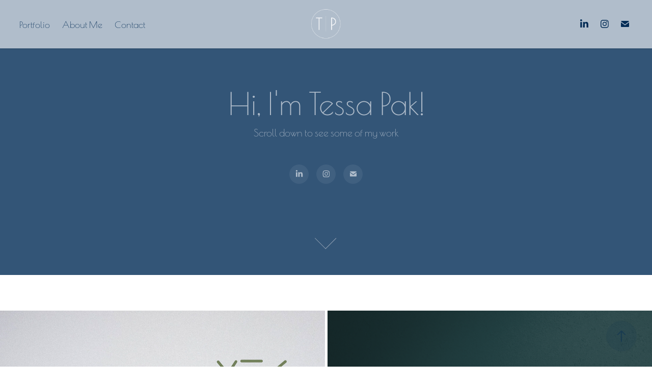

--- FILE ---
content_type: text/html; charset=utf-8
request_url: https://tessapak.com/
body_size: 7618
content:
<!DOCTYPE HTML>
<html lang="en-US">
<head>
  <meta charset="UTF-8" />
  <meta name="viewport" content="width=device-width, initial-scale=1" />
      <meta name="twitter:card"  content="summary_large_image" />
      <meta name="twitter:site"  content="@AdobePortfolio" />
      <meta  property="og:title" content="Theres Ilk" />
      <meta  property="og:image" content="https://pro2-bar-s3-cdn-cf6.myportfolio.com/0d46a937-c77e-42bd-9405-368589e41e4a/ae1330ce-1e09-48cb-a5b7-b4cce5f22d23_rwc_52x0x1653x1240x1653.jpg?h=97ccd3e6141bd0b0b9b1931566c577de" />
      <link rel="icon" href="[data-uri]"  />
      <link rel="stylesheet" href="/dist/css/main.css" type="text/css" />
      <link rel="stylesheet" href="https://pro2-bar-s3-cdn-cf.myportfolio.com/0d46a937-c77e-42bd-9405-368589e41e4a/8b2ae7f2b12c5a0edab3ed622149d9831619035213.css?h=264c45f5200de7f3999995f3e42d0aa0" type="text/css" />
    <link rel="canonical" href="https://tessapak.com/work" />
      <title>Theres Ilk</title>
    <script type="text/javascript" src="//use.typekit.net/ik/[base64].js?cb=35f77bfb8b50944859ea3d3804e7194e7a3173fb" async onload="
    try {
      window.Typekit.load();
    } catch (e) {
      console.warn('Typekit not loaded.');
    }
    "></script>
</head>
  <body class="transition-enabled">  <div class='page-background-video page-background-video-with-panel'>
  </div>
  <div class="js-responsive-nav">
    <div class="responsive-nav has-social">
      <div class="close-responsive-click-area js-close-responsive-nav">
        <div class="close-responsive-button"></div>
      </div>
          <nav class="nav-container" data-hover-hint="nav" data-hover-hint-placement="bottom-start">
                <div class="gallery-title"><a href="/work" class="active">Portfolio</a></div>
      <div class="page-title">
        <a href="/about-me" >About Me</a>
      </div>
      <div class="page-title">
        <a href="/contact" >Contact</a>
      </div>
          </nav>
        <div class="social pf-nav-social" data-context="theme.nav" data-hover-hint="navSocialIcons" data-hover-hint-placement="bottom-start">
          <ul>
                  <li>
                    <a href="https://www.linkedin.com/in/tessa-pakcan-41470882/" target="_blank">
                      <svg version="1.1" id="Layer_1" xmlns="http://www.w3.org/2000/svg" xmlns:xlink="http://www.w3.org/1999/xlink" viewBox="0 0 30 24" style="enable-background:new 0 0 30 24;" xml:space="preserve" class="icon">
                      <path id="path-1_24_" d="M19.6,19v-5.8c0-1.4-0.5-2.4-1.7-2.4c-1,0-1.5,0.7-1.8,1.3C16,12.3,16,12.6,16,13v6h-3.4
                        c0,0,0.1-9.8,0-10.8H16v1.5c0,0,0,0,0,0h0v0C16.4,9,17.2,7.9,19,7.9c2.3,0,4,1.5,4,4.9V19H19.6z M8.9,6.7L8.9,6.7
                        C7.7,6.7,7,5.9,7,4.9C7,3.8,7.8,3,8.9,3s1.9,0.8,1.9,1.9C10.9,5.9,10.1,6.7,8.9,6.7z M10.6,19H7.2V8.2h3.4V19z"/>
                      </svg>
                    </a>
                  </li>
                  <li>
                    <a href="https://www.instagram.com/tessapak.design/" target="_blank">
                      <svg version="1.1" id="Layer_1" xmlns="http://www.w3.org/2000/svg" xmlns:xlink="http://www.w3.org/1999/xlink" viewBox="0 0 30 24" style="enable-background:new 0 0 30 24;" xml:space="preserve" class="icon">
                      <g>
                        <path d="M15,5.4c2.1,0,2.4,0,3.2,0c0.8,0,1.2,0.2,1.5,0.3c0.4,0.1,0.6,0.3,0.9,0.6c0.3,0.3,0.5,0.5,0.6,0.9
                          c0.1,0.3,0.2,0.7,0.3,1.5c0,0.8,0,1.1,0,3.2s0,2.4,0,3.2c0,0.8-0.2,1.2-0.3,1.5c-0.1,0.4-0.3,0.6-0.6,0.9c-0.3,0.3-0.5,0.5-0.9,0.6
                          c-0.3,0.1-0.7,0.2-1.5,0.3c-0.8,0-1.1,0-3.2,0s-2.4,0-3.2,0c-0.8,0-1.2-0.2-1.5-0.3c-0.4-0.1-0.6-0.3-0.9-0.6
                          c-0.3-0.3-0.5-0.5-0.6-0.9c-0.1-0.3-0.2-0.7-0.3-1.5c0-0.8,0-1.1,0-3.2s0-2.4,0-3.2c0-0.8,0.2-1.2,0.3-1.5c0.1-0.4,0.3-0.6,0.6-0.9
                          c0.3-0.3,0.5-0.5,0.9-0.6c0.3-0.1,0.7-0.2,1.5-0.3C12.6,5.4,12.9,5.4,15,5.4 M15,4c-2.2,0-2.4,0-3.3,0c-0.9,0-1.4,0.2-1.9,0.4
                          c-0.5,0.2-1,0.5-1.4,0.9C7.9,5.8,7.6,6.2,7.4,6.8C7.2,7.3,7.1,7.9,7,8.7C7,9.6,7,9.8,7,12s0,2.4,0,3.3c0,0.9,0.2,1.4,0.4,1.9
                          c0.2,0.5,0.5,1,0.9,1.4c0.4,0.4,0.9,0.7,1.4,0.9c0.5,0.2,1.1,0.3,1.9,0.4c0.9,0,1.1,0,3.3,0s2.4,0,3.3,0c0.9,0,1.4-0.2,1.9-0.4
                          c0.5-0.2,1-0.5,1.4-0.9c0.4-0.4,0.7-0.9,0.9-1.4c0.2-0.5,0.3-1.1,0.4-1.9c0-0.9,0-1.1,0-3.3s0-2.4,0-3.3c0-0.9-0.2-1.4-0.4-1.9
                          c-0.2-0.5-0.5-1-0.9-1.4c-0.4-0.4-0.9-0.7-1.4-0.9c-0.5-0.2-1.1-0.3-1.9-0.4C17.4,4,17.2,4,15,4L15,4L15,4z"/>
                        <path d="M15,7.9c-2.3,0-4.1,1.8-4.1,4.1s1.8,4.1,4.1,4.1s4.1-1.8,4.1-4.1S17.3,7.9,15,7.9L15,7.9z M15,14.7c-1.5,0-2.7-1.2-2.7-2.7
                          c0-1.5,1.2-2.7,2.7-2.7s2.7,1.2,2.7,2.7C17.7,13.5,16.5,14.7,15,14.7L15,14.7z"/>
                        <path d="M20.2,7.7c0,0.5-0.4,1-1,1s-1-0.4-1-1s0.4-1,1-1S20.2,7.2,20.2,7.7L20.2,7.7z"/>
                      </g>
                      </svg>
                    </a>
                  </li>
                  <li>
                    <a href="mailto:theres.pakcan@gmail.com">
                      <svg version="1.1" id="Layer_1" xmlns="http://www.w3.org/2000/svg" xmlns:xlink="http://www.w3.org/1999/xlink" x="0px" y="0px" viewBox="0 0 30 24" style="enable-background:new 0 0 30 24;" xml:space="preserve" class="icon">
                        <g>
                          <path d="M15,13L7.1,7.1c0-0.5,0.4-1,1-1h13.8c0.5,0,1,0.4,1,1L15,13z M15,14.8l7.9-5.9v8.1c0,0.5-0.4,1-1,1H8.1c-0.5,0-1-0.4-1-1 V8.8L15,14.8z"/>
                        </g>
                      </svg>
                    </a>
                  </li>
          </ul>
        </div>
    </div>
  </div>
    <header class="site-header js-site-header  js-fixed-nav" data-context="theme.nav" data-hover-hint="nav" data-hover-hint-placement="top-start">
        <nav class="nav-container" data-hover-hint="nav" data-hover-hint-placement="bottom-start">
                <div class="gallery-title"><a href="/work" class="active">Portfolio</a></div>
      <div class="page-title">
        <a href="/about-me" >About Me</a>
      </div>
      <div class="page-title">
        <a href="/contact" >Contact</a>
      </div>
        </nav>
        <div class="logo-wrap" data-context="theme.logo.header" data-hover-hint="logo" data-hover-hint-placement="bottom-start">
          <div class="logo e2e-site-logo-text logo-image  ">
    <a href="/work" class="image-normal image-link">
      <img src="https://pro2-bar-s3-cdn-cf1.myportfolio.com/0d46a937-c77e-42bd-9405-368589e41e4a/9abfde2a-92e6-4ef2-976f-5a25fff8f389_rwc_323x209x1046x742x4096.png?h=2135f316bba943d45b8246110a644a79" alt="Tessa Pak">
    </a>
          </div>
        </div>
        <div class="social pf-nav-social" data-context="theme.nav" data-hover-hint="navSocialIcons" data-hover-hint-placement="bottom-start">
          <ul>
                  <li>
                    <a href="https://www.linkedin.com/in/tessa-pakcan-41470882/" target="_blank">
                      <svg version="1.1" id="Layer_1" xmlns="http://www.w3.org/2000/svg" xmlns:xlink="http://www.w3.org/1999/xlink" viewBox="0 0 30 24" style="enable-background:new 0 0 30 24;" xml:space="preserve" class="icon">
                      <path id="path-1_24_" d="M19.6,19v-5.8c0-1.4-0.5-2.4-1.7-2.4c-1,0-1.5,0.7-1.8,1.3C16,12.3,16,12.6,16,13v6h-3.4
                        c0,0,0.1-9.8,0-10.8H16v1.5c0,0,0,0,0,0h0v0C16.4,9,17.2,7.9,19,7.9c2.3,0,4,1.5,4,4.9V19H19.6z M8.9,6.7L8.9,6.7
                        C7.7,6.7,7,5.9,7,4.9C7,3.8,7.8,3,8.9,3s1.9,0.8,1.9,1.9C10.9,5.9,10.1,6.7,8.9,6.7z M10.6,19H7.2V8.2h3.4V19z"/>
                      </svg>
                    </a>
                  </li>
                  <li>
                    <a href="https://www.instagram.com/tessapak.design/" target="_blank">
                      <svg version="1.1" id="Layer_1" xmlns="http://www.w3.org/2000/svg" xmlns:xlink="http://www.w3.org/1999/xlink" viewBox="0 0 30 24" style="enable-background:new 0 0 30 24;" xml:space="preserve" class="icon">
                      <g>
                        <path d="M15,5.4c2.1,0,2.4,0,3.2,0c0.8,0,1.2,0.2,1.5,0.3c0.4,0.1,0.6,0.3,0.9,0.6c0.3,0.3,0.5,0.5,0.6,0.9
                          c0.1,0.3,0.2,0.7,0.3,1.5c0,0.8,0,1.1,0,3.2s0,2.4,0,3.2c0,0.8-0.2,1.2-0.3,1.5c-0.1,0.4-0.3,0.6-0.6,0.9c-0.3,0.3-0.5,0.5-0.9,0.6
                          c-0.3,0.1-0.7,0.2-1.5,0.3c-0.8,0-1.1,0-3.2,0s-2.4,0-3.2,0c-0.8,0-1.2-0.2-1.5-0.3c-0.4-0.1-0.6-0.3-0.9-0.6
                          c-0.3-0.3-0.5-0.5-0.6-0.9c-0.1-0.3-0.2-0.7-0.3-1.5c0-0.8,0-1.1,0-3.2s0-2.4,0-3.2c0-0.8,0.2-1.2,0.3-1.5c0.1-0.4,0.3-0.6,0.6-0.9
                          c0.3-0.3,0.5-0.5,0.9-0.6c0.3-0.1,0.7-0.2,1.5-0.3C12.6,5.4,12.9,5.4,15,5.4 M15,4c-2.2,0-2.4,0-3.3,0c-0.9,0-1.4,0.2-1.9,0.4
                          c-0.5,0.2-1,0.5-1.4,0.9C7.9,5.8,7.6,6.2,7.4,6.8C7.2,7.3,7.1,7.9,7,8.7C7,9.6,7,9.8,7,12s0,2.4,0,3.3c0,0.9,0.2,1.4,0.4,1.9
                          c0.2,0.5,0.5,1,0.9,1.4c0.4,0.4,0.9,0.7,1.4,0.9c0.5,0.2,1.1,0.3,1.9,0.4c0.9,0,1.1,0,3.3,0s2.4,0,3.3,0c0.9,0,1.4-0.2,1.9-0.4
                          c0.5-0.2,1-0.5,1.4-0.9c0.4-0.4,0.7-0.9,0.9-1.4c0.2-0.5,0.3-1.1,0.4-1.9c0-0.9,0-1.1,0-3.3s0-2.4,0-3.3c0-0.9-0.2-1.4-0.4-1.9
                          c-0.2-0.5-0.5-1-0.9-1.4c-0.4-0.4-0.9-0.7-1.4-0.9c-0.5-0.2-1.1-0.3-1.9-0.4C17.4,4,17.2,4,15,4L15,4L15,4z"/>
                        <path d="M15,7.9c-2.3,0-4.1,1.8-4.1,4.1s1.8,4.1,4.1,4.1s4.1-1.8,4.1-4.1S17.3,7.9,15,7.9L15,7.9z M15,14.7c-1.5,0-2.7-1.2-2.7-2.7
                          c0-1.5,1.2-2.7,2.7-2.7s2.7,1.2,2.7,2.7C17.7,13.5,16.5,14.7,15,14.7L15,14.7z"/>
                        <path d="M20.2,7.7c0,0.5-0.4,1-1,1s-1-0.4-1-1s0.4-1,1-1S20.2,7.2,20.2,7.7L20.2,7.7z"/>
                      </g>
                      </svg>
                    </a>
                  </li>
                  <li>
                    <a href="mailto:theres.pakcan@gmail.com">
                      <svg version="1.1" id="Layer_1" xmlns="http://www.w3.org/2000/svg" xmlns:xlink="http://www.w3.org/1999/xlink" x="0px" y="0px" viewBox="0 0 30 24" style="enable-background:new 0 0 30 24;" xml:space="preserve" class="icon">
                        <g>
                          <path d="M15,13L7.1,7.1c0-0.5,0.4-1,1-1h13.8c0.5,0,1,0.4,1,1L15,13z M15,14.8l7.9-5.9v8.1c0,0.5-0.4,1-1,1H8.1c-0.5,0-1-0.4-1-1 V8.8L15,14.8z"/>
                        </g>
                      </svg>
                    </a>
                  </li>
          </ul>
        </div>
        <div class="hamburger-click-area js-hamburger">
          <div class="hamburger">
            <i></i>
            <i></i>
            <i></i>
          </div>
        </div>
    </header>
    <div class="header-placeholder"></div>
        <div class="masthead js-masthead-fixed" data-context="page.masthead" data-hover-hint="mastheadOptions" data-hover-hint-placement="top-start">
          <div class="masthead-contents">
            <div class="masthead-text js-masthead-text">
              <div data-context="page.masthead" data-hover-hint="mastheadTitle"><h1 decorator="inlineTextEditable" contenteditable="false" class="js-inline-text-editable preserve-whitespace main-text rich-text module-text" data-text-keypath="customizations.masthead.title.text" value="Hi, I'm Tessa Pak!">Hi, I'm Tessa Pak!</h1></div>
              <div data-context="page.masthead" data-hover-hint="mastheadText"><p decorator="inlineTextEditable" contenteditable="false" class="js-inline-text-editable preserve-whitespace main-text rich-text module-text" data-text-keypath="page.masthead.text.text" value="Scroll down to see some of my work">Scroll down to see some of my work</p></div>
              <div class="masthead-buttons">
                
              </div>
                <div class="social masthead-social" data-context="page.masthead" data-hover-hint="mastheadSocialIcons">
                  <ul>
                          <li>
                            <a href="https://www.linkedin.com/in/tessa-pakcan-41470882/" target="_blank">
                              <svg version="1.1" id="Layer_1" xmlns="http://www.w3.org/2000/svg" xmlns:xlink="http://www.w3.org/1999/xlink" viewBox="0 0 30 24" style="enable-background:new 0 0 30 24;" xml:space="preserve" class="icon">
                              <path id="path-1_24_" d="M19.6,19v-5.8c0-1.4-0.5-2.4-1.7-2.4c-1,0-1.5,0.7-1.8,1.3C16,12.3,16,12.6,16,13v6h-3.4
                                c0,0,0.1-9.8,0-10.8H16v1.5c0,0,0,0,0,0h0v0C16.4,9,17.2,7.9,19,7.9c2.3,0,4,1.5,4,4.9V19H19.6z M8.9,6.7L8.9,6.7
                                C7.7,6.7,7,5.9,7,4.9C7,3.8,7.8,3,8.9,3s1.9,0.8,1.9,1.9C10.9,5.9,10.1,6.7,8.9,6.7z M10.6,19H7.2V8.2h3.4V19z"/>
                              </svg>
                            </a>
                          </li>
                          <li>
                            <a href="https://www.instagram.com/tessapak.design/" target="_blank">
                              <svg version="1.1" id="Layer_1" xmlns="http://www.w3.org/2000/svg" xmlns:xlink="http://www.w3.org/1999/xlink" viewBox="0 0 30 24" style="enable-background:new 0 0 30 24;" xml:space="preserve" class="icon">
                              <g>
                                <path d="M15,5.4c2.1,0,2.4,0,3.2,0c0.8,0,1.2,0.2,1.5,0.3c0.4,0.1,0.6,0.3,0.9,0.6c0.3,0.3,0.5,0.5,0.6,0.9
                                  c0.1,0.3,0.2,0.7,0.3,1.5c0,0.8,0,1.1,0,3.2s0,2.4,0,3.2c0,0.8-0.2,1.2-0.3,1.5c-0.1,0.4-0.3,0.6-0.6,0.9c-0.3,0.3-0.5,0.5-0.9,0.6
                                  c-0.3,0.1-0.7,0.2-1.5,0.3c-0.8,0-1.1,0-3.2,0s-2.4,0-3.2,0c-0.8,0-1.2-0.2-1.5-0.3c-0.4-0.1-0.6-0.3-0.9-0.6
                                  c-0.3-0.3-0.5-0.5-0.6-0.9c-0.1-0.3-0.2-0.7-0.3-1.5c0-0.8,0-1.1,0-3.2s0-2.4,0-3.2c0-0.8,0.2-1.2,0.3-1.5c0.1-0.4,0.3-0.6,0.6-0.9
                                  c0.3-0.3,0.5-0.5,0.9-0.6c0.3-0.1,0.7-0.2,1.5-0.3C12.6,5.4,12.9,5.4,15,5.4 M15,4c-2.2,0-2.4,0-3.3,0c-0.9,0-1.4,0.2-1.9,0.4
                                  c-0.5,0.2-1,0.5-1.4,0.9C7.9,5.8,7.6,6.2,7.4,6.8C7.2,7.3,7.1,7.9,7,8.7C7,9.6,7,9.8,7,12s0,2.4,0,3.3c0,0.9,0.2,1.4,0.4,1.9
                                  c0.2,0.5,0.5,1,0.9,1.4c0.4,0.4,0.9,0.7,1.4,0.9c0.5,0.2,1.1,0.3,1.9,0.4c0.9,0,1.1,0,3.3,0s2.4,0,3.3,0c0.9,0,1.4-0.2,1.9-0.4
                                  c0.5-0.2,1-0.5,1.4-0.9c0.4-0.4,0.7-0.9,0.9-1.4c0.2-0.5,0.3-1.1,0.4-1.9c0-0.9,0-1.1,0-3.3s0-2.4,0-3.3c0-0.9-0.2-1.4-0.4-1.9
                                  c-0.2-0.5-0.5-1-0.9-1.4c-0.4-0.4-0.9-0.7-1.4-0.9c-0.5-0.2-1.1-0.3-1.9-0.4C17.4,4,17.2,4,15,4L15,4L15,4z"/>
                                <path d="M15,7.9c-2.3,0-4.1,1.8-4.1,4.1s1.8,4.1,4.1,4.1s4.1-1.8,4.1-4.1S17.3,7.9,15,7.9L15,7.9z M15,14.7c-1.5,0-2.7-1.2-2.7-2.7
                                  c0-1.5,1.2-2.7,2.7-2.7s2.7,1.2,2.7,2.7C17.7,13.5,16.5,14.7,15,14.7L15,14.7z"/>
                                <path d="M20.2,7.7c0,0.5-0.4,1-1,1s-1-0.4-1-1s0.4-1,1-1S20.2,7.2,20.2,7.7L20.2,7.7z"/>
                              </g>
                              </svg>
                            </a>
                          </li>
                          <li>
                            <a href="mailto:theres.pakcan@gmail.com">
                              <svg version="1.1" id="Layer_1" xmlns="http://www.w3.org/2000/svg" xmlns:xlink="http://www.w3.org/1999/xlink" x="0px" y="0px" viewBox="0 0 30 24" style="enable-background:new 0 0 30 24;" xml:space="preserve" class="icon">
                                <g>
                                  <path d="M15,13L7.1,7.1c0-0.5,0.4-1,1-1h13.8c0.5,0,1,0.4,1,1L15,13z M15,14.8l7.9-5.9v8.1c0,0.5-0.4,1-1,1H8.1c-0.5,0-1-0.4-1-1 V8.8L15,14.8z"/>
                                </g>
                              </svg>
                            </a>
                          </li>
                  </ul>
                </div>
                <div class="masthead-arrow-container js-masthead-arrow" data-context="page.masthead" data-hover-hint="scrollDownArrow">
                  <div class="masthead-arrow"></div>
                </div>
            </div>
          </div>
        </div>
        <div class="masthead-placeholder"></div>
  <div class="site-wrap cfix js-site-wrap">
    <div class="site-container">
      <div class="site-content e2e-site-content">
        <main>
          <section class="project-covers" data-context="page.gallery.covers">
          <a class="project-cover js-project-cover-touch hold-space" href="/yek-restaurant" data-context="pages" data-identity="id:p608079fa7cb57c5d7a170809c362cf6c00ba56744a3867c3212e6" data-hover-hint="galleryPageCover" data-hover-hint-id="p608079fa7cb57c5d7a170809c362cf6c00ba56744a3867c3212e6">
            <div class="cover-content-container">
              <div class="cover-image-wrap">
                <div class="cover-image">
                    <div class="cover cover-normal">

            <img
              class="cover__img js-lazy"
              src="https://pro2-bar-s3-cdn-cf6.myportfolio.com/0d46a937-c77e-42bd-9405-368589e41e4a/ae1330ce-1e09-48cb-a5b7-b4cce5f22d23_rwc_52x0x1653x1240x32.jpg?h=b6faffb53d7ecd1c3089445a5bfa9a39"
              data-src="https://pro2-bar-s3-cdn-cf6.myportfolio.com/0d46a937-c77e-42bd-9405-368589e41e4a/ae1330ce-1e09-48cb-a5b7-b4cce5f22d23_rwc_52x0x1653x1240x1653.jpg?h=97ccd3e6141bd0b0b9b1931566c577de"
              data-srcset="https://pro2-bar-s3-cdn-cf6.myportfolio.com/0d46a937-c77e-42bd-9405-368589e41e4a/ae1330ce-1e09-48cb-a5b7-b4cce5f22d23_rwc_52x0x1653x1240x640.jpg?h=49f45cc035bc79ff42693f8be48e4147 640w, https://pro2-bar-s3-cdn-cf6.myportfolio.com/0d46a937-c77e-42bd-9405-368589e41e4a/ae1330ce-1e09-48cb-a5b7-b4cce5f22d23_rwc_52x0x1653x1240x1280.jpg?h=543a9e5588c203f2828ede7d2cac7351 1280w, https://pro2-bar-s3-cdn-cf6.myportfolio.com/0d46a937-c77e-42bd-9405-368589e41e4a/ae1330ce-1e09-48cb-a5b7-b4cce5f22d23_rwc_52x0x1653x1240x1366.jpg?h=e7347d30dfa7392bcc78be24a956e49b 1366w, https://pro2-bar-s3-cdn-cf6.myportfolio.com/0d46a937-c77e-42bd-9405-368589e41e4a/ae1330ce-1e09-48cb-a5b7-b4cce5f22d23_rwc_52x0x1653x1240x1653.jpg?h=97ccd3e6141bd0b0b9b1931566c577de 1920w, https://pro2-bar-s3-cdn-cf6.myportfolio.com/0d46a937-c77e-42bd-9405-368589e41e4a/ae1330ce-1e09-48cb-a5b7-b4cce5f22d23_rwc_52x0x1653x1240x1653.jpg?h=97ccd3e6141bd0b0b9b1931566c577de 2560w, https://pro2-bar-s3-cdn-cf6.myportfolio.com/0d46a937-c77e-42bd-9405-368589e41e4a/ae1330ce-1e09-48cb-a5b7-b4cce5f22d23_rwc_52x0x1653x1240x1653.jpg?h=97ccd3e6141bd0b0b9b1931566c577de 5120w"
              data-sizes="(max-width: 540px) 100vw, (max-width: 768px) 50vw, calc(1500px / 2)"
            >
                              </div>
                </div>
              </div>
              <div class="details-wrap">
                <div class="details">
                  <div class="details-inner">
                      <div class="title preserve-whitespace">YEK Restaurant</div>
                      <div class="date">2021</div>
                  </div>
                </div>
              </div>
            </div>
          </a>
          <a class="project-cover js-project-cover-touch hold-space" href="/the-modern-jetsetter-branding" data-context="pages" data-identity="id:p5fdbaba8480b8c4bcbdcc4fe56476e9328c6e7e4a44d593346b31" data-hover-hint="galleryPageCover" data-hover-hint-id="p5fdbaba8480b8c4bcbdcc4fe56476e9328c6e7e4a44d593346b31">
            <div class="cover-content-container">
              <div class="cover-image-wrap">
                <div class="cover-image">
                    <div class="cover cover-normal">

            <img
              class="cover__img js-lazy"
              src="https://pro2-bar-s3-cdn-cf4.myportfolio.com/0d46a937-c77e-42bd-9405-368589e41e4a/f0123791-a1a2-4b00-8cb9-47a115f0f369_carw_4x3x32.png?h=347d0f9e61d74d8272ebc69afbaecc50"
              data-src="https://pro2-bar-s3-cdn-cf4.myportfolio.com/0d46a937-c77e-42bd-9405-368589e41e4a/f0123791-a1a2-4b00-8cb9-47a115f0f369_car_4x3.png?h=9406f81006c63348c716c8f186ada792"
              data-srcset="https://pro2-bar-s3-cdn-cf4.myportfolio.com/0d46a937-c77e-42bd-9405-368589e41e4a/f0123791-a1a2-4b00-8cb9-47a115f0f369_carw_4x3x640.png?h=42b3ede98beb9d475be048d30901ab51 640w, https://pro2-bar-s3-cdn-cf4.myportfolio.com/0d46a937-c77e-42bd-9405-368589e41e4a/f0123791-a1a2-4b00-8cb9-47a115f0f369_carw_4x3x1280.png?h=a4408996a660261bfb131791e50bf24d 1280w, https://pro2-bar-s3-cdn-cf4.myportfolio.com/0d46a937-c77e-42bd-9405-368589e41e4a/f0123791-a1a2-4b00-8cb9-47a115f0f369_carw_4x3x1366.png?h=275e3de3ce3767efb76b185c6c7bb175 1366w, https://pro2-bar-s3-cdn-cf4.myportfolio.com/0d46a937-c77e-42bd-9405-368589e41e4a/f0123791-a1a2-4b00-8cb9-47a115f0f369_carw_4x3x1920.png?h=d981db85532e5dc76b40aca0b1c4f222 1920w, https://pro2-bar-s3-cdn-cf4.myportfolio.com/0d46a937-c77e-42bd-9405-368589e41e4a/f0123791-a1a2-4b00-8cb9-47a115f0f369_carw_4x3x2560.png?h=4d5ab2d13c6c14147ae0cc204bb5e92d 2560w, https://pro2-bar-s3-cdn-cf4.myportfolio.com/0d46a937-c77e-42bd-9405-368589e41e4a/f0123791-a1a2-4b00-8cb9-47a115f0f369_carw_4x3x5120.png?h=683276686f3a67d7167f93d58c0cd86d 5120w"
              data-sizes="(max-width: 540px) 100vw, (max-width: 768px) 50vw, calc(1500px / 2)"
            >
                              </div>
                </div>
              </div>
              <div class="details-wrap">
                <div class="details">
                  <div class="details-inner">
                      <div class="title preserve-whitespace">The Modern Jetsetter Branding</div>
                      <div class="date">2020</div>
                  </div>
                </div>
              </div>
            </div>
          </a>
          <a class="project-cover js-project-cover-touch hold-space" href="/intern-international" data-context="pages" data-identity="id:p5fce8bae76ad256ed903df22d0fe1386fad7fb5cee03003d7c4af" data-hover-hint="galleryPageCover" data-hover-hint-id="p5fce8bae76ad256ed903df22d0fe1386fad7fb5cee03003d7c4af">
            <div class="cover-content-container">
              <div class="cover-image-wrap">
                <div class="cover-image">
                    <div class="cover cover-normal">

            <img
              class="cover__img js-lazy"
              src="https://pro2-bar-s3-cdn-cf1.myportfolio.com/0d46a937-c77e-42bd-9405-368589e41e4a/23adfc8e-f2b9-419a-9535-c893b788ada9_carw_4x3x32.png?h=b5230832913c18a35c0762545393b0ad"
              data-src="https://pro2-bar-s3-cdn-cf1.myportfolio.com/0d46a937-c77e-42bd-9405-368589e41e4a/23adfc8e-f2b9-419a-9535-c893b788ada9_car_4x3.png?h=bb8abe7a89d819fd00656c05e97737e2"
              data-srcset="https://pro2-bar-s3-cdn-cf1.myportfolio.com/0d46a937-c77e-42bd-9405-368589e41e4a/23adfc8e-f2b9-419a-9535-c893b788ada9_carw_4x3x640.png?h=cebd6e1530245b3cc8db993a4e1c5158 640w, https://pro2-bar-s3-cdn-cf1.myportfolio.com/0d46a937-c77e-42bd-9405-368589e41e4a/23adfc8e-f2b9-419a-9535-c893b788ada9_carw_4x3x1280.png?h=1d7d3c2e396fbbbfe5a80b3deaf00d26 1280w, https://pro2-bar-s3-cdn-cf1.myportfolio.com/0d46a937-c77e-42bd-9405-368589e41e4a/23adfc8e-f2b9-419a-9535-c893b788ada9_carw_4x3x1366.png?h=07612c4890e8f35e14aed4a9e819ef27 1366w, https://pro2-bar-s3-cdn-cf1.myportfolio.com/0d46a937-c77e-42bd-9405-368589e41e4a/23adfc8e-f2b9-419a-9535-c893b788ada9_carw_4x3x1920.png?h=c9db424e36447a4698d3194c4d6b2fd0 1920w, https://pro2-bar-s3-cdn-cf1.myportfolio.com/0d46a937-c77e-42bd-9405-368589e41e4a/23adfc8e-f2b9-419a-9535-c893b788ada9_carw_4x3x2560.png?h=0a19ae9b87f73a607944481bf18a14cc 2560w, https://pro2-bar-s3-cdn-cf1.myportfolio.com/0d46a937-c77e-42bd-9405-368589e41e4a/23adfc8e-f2b9-419a-9535-c893b788ada9_carw_4x3x5120.png?h=3286f66e9544389dde97091f4da2f4ac 5120w"
              data-sizes="(max-width: 540px) 100vw, (max-width: 768px) 50vw, calc(1500px / 2)"
            >
                              </div>
                </div>
              </div>
              <div class="details-wrap">
                <div class="details">
                  <div class="details-inner">
                      <div class="title preserve-whitespace">Intern International</div>
                      <div class="date">2020</div>
                  </div>
                </div>
              </div>
            </div>
          </a>
          <a class="project-cover js-project-cover-touch hold-space" href="/apples-bees-nursery" data-context="pages" data-identity="id:p5ffc26bdcac8434421d7440a6a1585fa93901229389c0ee42be88" data-hover-hint="galleryPageCover" data-hover-hint-id="p5ffc26bdcac8434421d7440a6a1585fa93901229389c0ee42be88">
            <div class="cover-content-container">
              <div class="cover-image-wrap">
                <div class="cover-image">
                    <div class="cover cover-normal">

            <img
              class="cover__img js-lazy"
              src="https://pro2-bar-s3-cdn-cf4.myportfolio.com/0d46a937-c77e-42bd-9405-368589e41e4a/fa805c0e-a31a-41a3-9c8e-952f719d0935_carw_4x3x32.png?h=7c9802c8815d41ae25e230bb2c632a18"
              data-src="https://pro2-bar-s3-cdn-cf4.myportfolio.com/0d46a937-c77e-42bd-9405-368589e41e4a/fa805c0e-a31a-41a3-9c8e-952f719d0935_car_4x3.png?h=3dca34ea4014c56fa5103b4f37e11031"
              data-srcset="https://pro2-bar-s3-cdn-cf4.myportfolio.com/0d46a937-c77e-42bd-9405-368589e41e4a/fa805c0e-a31a-41a3-9c8e-952f719d0935_carw_4x3x640.png?h=2e5b4f719d2b16a1672d943390674f6b 640w, https://pro2-bar-s3-cdn-cf4.myportfolio.com/0d46a937-c77e-42bd-9405-368589e41e4a/fa805c0e-a31a-41a3-9c8e-952f719d0935_carw_4x3x1280.png?h=4e4314a28a07ec6def34c6ab73fd643c 1280w, https://pro2-bar-s3-cdn-cf4.myportfolio.com/0d46a937-c77e-42bd-9405-368589e41e4a/fa805c0e-a31a-41a3-9c8e-952f719d0935_carw_4x3x1366.png?h=d9ca278cd6e2f05d5fee8e042df48cff 1366w, https://pro2-bar-s3-cdn-cf4.myportfolio.com/0d46a937-c77e-42bd-9405-368589e41e4a/fa805c0e-a31a-41a3-9c8e-952f719d0935_carw_4x3x1920.png?h=b797f9506f55f60673871aed490aa13e 1920w, https://pro2-bar-s3-cdn-cf4.myportfolio.com/0d46a937-c77e-42bd-9405-368589e41e4a/fa805c0e-a31a-41a3-9c8e-952f719d0935_carw_4x3x2560.png?h=bce90212d2c99bdadfdd7a941e655e07 2560w, https://pro2-bar-s3-cdn-cf4.myportfolio.com/0d46a937-c77e-42bd-9405-368589e41e4a/fa805c0e-a31a-41a3-9c8e-952f719d0935_carw_4x3x5120.png?h=22c0a0950be87dcd4a9eb718d9b5c37d 5120w"
              data-sizes="(max-width: 540px) 100vw, (max-width: 768px) 50vw, calc(1500px / 2)"
            >
                              </div>
                </div>
              </div>
              <div class="details-wrap">
                <div class="details">
                  <div class="details-inner">
                      <div class="title preserve-whitespace">Apples &amp; Bees Nursery</div>
                      <div class="date">2021</div>
                  </div>
                </div>
              </div>
            </div>
          </a>
          <a class="project-cover js-project-cover-touch hold-space" href="/finton-house-school-rebranding" data-context="pages" data-identity="id:p5f5120f87dfc6cf978376ef4aed4f7af003b60b2804c5ce46e7d3" data-hover-hint="galleryPageCover" data-hover-hint-id="p5f5120f87dfc6cf978376ef4aed4f7af003b60b2804c5ce46e7d3">
            <div class="cover-content-container">
              <div class="cover-image-wrap">
                <div class="cover-image">
                    <div class="cover cover-normal">

            <img
              class="cover__img js-lazy"
              src="https://pro2-bar-s3-cdn-cf6.myportfolio.com/0d46a937-c77e-42bd-9405-368589e41e4a/01198c79-9dfd-477d-bd7a-2c574105fd5b_rwc_107x0x906x680x32.png?h=9541349bd36c98ade6c00c500c115b02"
              data-src="https://pro2-bar-s3-cdn-cf6.myportfolio.com/0d46a937-c77e-42bd-9405-368589e41e4a/01198c79-9dfd-477d-bd7a-2c574105fd5b_rwc_107x0x906x680x906.png?h=69b277fd19f64f7815dc383df44f75b9"
              data-srcset="https://pro2-bar-s3-cdn-cf6.myportfolio.com/0d46a937-c77e-42bd-9405-368589e41e4a/01198c79-9dfd-477d-bd7a-2c574105fd5b_rwc_107x0x906x680x640.png?h=f56926bb4653a48ad6493463c941f025 640w, https://pro2-bar-s3-cdn-cf6.myportfolio.com/0d46a937-c77e-42bd-9405-368589e41e4a/01198c79-9dfd-477d-bd7a-2c574105fd5b_rwc_107x0x906x680x906.png?h=69b277fd19f64f7815dc383df44f75b9 1280w, https://pro2-bar-s3-cdn-cf6.myportfolio.com/0d46a937-c77e-42bd-9405-368589e41e4a/01198c79-9dfd-477d-bd7a-2c574105fd5b_rwc_107x0x906x680x906.png?h=69b277fd19f64f7815dc383df44f75b9 1366w, https://pro2-bar-s3-cdn-cf6.myportfolio.com/0d46a937-c77e-42bd-9405-368589e41e4a/01198c79-9dfd-477d-bd7a-2c574105fd5b_rwc_107x0x906x680x906.png?h=69b277fd19f64f7815dc383df44f75b9 1920w, https://pro2-bar-s3-cdn-cf6.myportfolio.com/0d46a937-c77e-42bd-9405-368589e41e4a/01198c79-9dfd-477d-bd7a-2c574105fd5b_rwc_107x0x906x680x906.png?h=69b277fd19f64f7815dc383df44f75b9 2560w, https://pro2-bar-s3-cdn-cf6.myportfolio.com/0d46a937-c77e-42bd-9405-368589e41e4a/01198c79-9dfd-477d-bd7a-2c574105fd5b_rwc_107x0x906x680x906.png?h=69b277fd19f64f7815dc383df44f75b9 5120w"
              data-sizes="(max-width: 540px) 100vw, (max-width: 768px) 50vw, calc(1500px / 2)"
            >
                              </div>
                </div>
              </div>
              <div class="details-wrap">
                <div class="details">
                  <div class="details-inner">
                      <div class="title preserve-whitespace">Finton House School Rebranding</div>
                      <div class="date">2019</div>
                  </div>
                </div>
              </div>
            </div>
          </a>
          <a class="project-cover js-project-cover-touch hold-space" href="/plunge-coworking" data-context="pages" data-identity="id:p5f15d15c17c99872c19fa265ed7a2be03af1f8499874158c3c20f" data-hover-hint="galleryPageCover" data-hover-hint-id="p5f15d15c17c99872c19fa265ed7a2be03af1f8499874158c3c20f">
            <div class="cover-content-container">
              <div class="cover-image-wrap">
                <div class="cover-image">
                    <div class="cover cover-normal">

            <img
              class="cover__img js-lazy"
              src="https://pro2-bar-s3-cdn-cf5.myportfolio.com/0d46a937-c77e-42bd-9405-368589e41e4a/65cd023f-0edd-444c-b421-ac621a7fe5c3_rwc_0x58x1439x1080x32.png?h=5eb125c247ef44d9e91ceb4add18eb39"
              data-src="https://pro2-bar-s3-cdn-cf5.myportfolio.com/0d46a937-c77e-42bd-9405-368589e41e4a/65cd023f-0edd-444c-b421-ac621a7fe5c3_rwc_0x58x1439x1080x1439.png?h=3ae82693ae2835c27cd5e82de31c59ea"
              data-srcset="https://pro2-bar-s3-cdn-cf5.myportfolio.com/0d46a937-c77e-42bd-9405-368589e41e4a/65cd023f-0edd-444c-b421-ac621a7fe5c3_rwc_0x58x1439x1080x640.png?h=c0e88ee2aa07a06a4a7eb6c64f33a263 640w, https://pro2-bar-s3-cdn-cf5.myportfolio.com/0d46a937-c77e-42bd-9405-368589e41e4a/65cd023f-0edd-444c-b421-ac621a7fe5c3_rwc_0x58x1439x1080x1280.png?h=4904328f82592a9e183a98fd67cf7de4 1280w, https://pro2-bar-s3-cdn-cf5.myportfolio.com/0d46a937-c77e-42bd-9405-368589e41e4a/65cd023f-0edd-444c-b421-ac621a7fe5c3_rwc_0x58x1439x1080x1366.png?h=74b5dffce7e5e2330c7a4ad4342d6609 1366w, https://pro2-bar-s3-cdn-cf5.myportfolio.com/0d46a937-c77e-42bd-9405-368589e41e4a/65cd023f-0edd-444c-b421-ac621a7fe5c3_rwc_0x58x1439x1080x1439.png?h=3ae82693ae2835c27cd5e82de31c59ea 1920w, https://pro2-bar-s3-cdn-cf5.myportfolio.com/0d46a937-c77e-42bd-9405-368589e41e4a/65cd023f-0edd-444c-b421-ac621a7fe5c3_rwc_0x58x1439x1080x1439.png?h=3ae82693ae2835c27cd5e82de31c59ea 2560w, https://pro2-bar-s3-cdn-cf5.myportfolio.com/0d46a937-c77e-42bd-9405-368589e41e4a/65cd023f-0edd-444c-b421-ac621a7fe5c3_rwc_0x58x1439x1080x1439.png?h=3ae82693ae2835c27cd5e82de31c59ea 5120w"
              data-sizes="(max-width: 540px) 100vw, (max-width: 768px) 50vw, calc(1500px / 2)"
            >
                              </div>
                </div>
              </div>
              <div class="details-wrap">
                <div class="details">
                  <div class="details-inner">
                      <div class="title preserve-whitespace">Plunge Coworking</div>
                      <div class="date">2020</div>
                  </div>
                </div>
              </div>
            </div>
          </a>
          <a class="project-cover js-project-cover-touch hold-space" href="/arktos" data-context="pages" data-identity="id:p5f15e237e38b879fff2615186de766254f66cf458a78b56a0c52d" data-hover-hint="galleryPageCover" data-hover-hint-id="p5f15e237e38b879fff2615186de766254f66cf458a78b56a0c52d">
            <div class="cover-content-container">
              <div class="cover-image-wrap">
                <div class="cover-image">
                    <div class="cover cover-normal">

            <img
              class="cover__img js-lazy"
              src="https://pro2-bar-s3-cdn-cf5.myportfolio.com/0d46a937-c77e-42bd-9405-368589e41e4a/64da0593-1765-4978-aa89-d93889ed3627_rwc_167x0x1417x1063x32.png?h=dc88a3b7a11724983a67519d6bbb1c50"
              data-src="https://pro2-bar-s3-cdn-cf5.myportfolio.com/0d46a937-c77e-42bd-9405-368589e41e4a/64da0593-1765-4978-aa89-d93889ed3627_rwc_167x0x1417x1063x1417.png?h=c7f648eb456c188b380b5c7a22e5369c"
              data-srcset="https://pro2-bar-s3-cdn-cf5.myportfolio.com/0d46a937-c77e-42bd-9405-368589e41e4a/64da0593-1765-4978-aa89-d93889ed3627_rwc_167x0x1417x1063x640.png?h=f6906aa32dc44d2966e94963dd16bea8 640w, https://pro2-bar-s3-cdn-cf5.myportfolio.com/0d46a937-c77e-42bd-9405-368589e41e4a/64da0593-1765-4978-aa89-d93889ed3627_rwc_167x0x1417x1063x1280.png?h=334b0f3d4309ccdda9a699b975c80397 1280w, https://pro2-bar-s3-cdn-cf5.myportfolio.com/0d46a937-c77e-42bd-9405-368589e41e4a/64da0593-1765-4978-aa89-d93889ed3627_rwc_167x0x1417x1063x1366.png?h=aa194bf686448dc42a3007e5925d9625 1366w, https://pro2-bar-s3-cdn-cf5.myportfolio.com/0d46a937-c77e-42bd-9405-368589e41e4a/64da0593-1765-4978-aa89-d93889ed3627_rwc_167x0x1417x1063x1417.png?h=c7f648eb456c188b380b5c7a22e5369c 1920w, https://pro2-bar-s3-cdn-cf5.myportfolio.com/0d46a937-c77e-42bd-9405-368589e41e4a/64da0593-1765-4978-aa89-d93889ed3627_rwc_167x0x1417x1063x1417.png?h=c7f648eb456c188b380b5c7a22e5369c 2560w, https://pro2-bar-s3-cdn-cf5.myportfolio.com/0d46a937-c77e-42bd-9405-368589e41e4a/64da0593-1765-4978-aa89-d93889ed3627_rwc_167x0x1417x1063x1417.png?h=c7f648eb456c188b380b5c7a22e5369c 5120w"
              data-sizes="(max-width: 540px) 100vw, (max-width: 768px) 50vw, calc(1500px / 2)"
            >
                              </div>
                </div>
              </div>
              <div class="details-wrap">
                <div class="details">
                  <div class="details-inner">
                      <div class="title preserve-whitespace">Arktos</div>
                      <div class="date">2020</div>
                  </div>
                </div>
              </div>
            </div>
          </a>
          <a class="project-cover js-project-cover-touch hold-space" href="/wild" data-context="pages" data-identity="id:p5f15dd0d6131206ed4b58acdaf0457c34802dac62b56ab150126c" data-hover-hint="galleryPageCover" data-hover-hint-id="p5f15dd0d6131206ed4b58acdaf0457c34802dac62b56ab150126c">
            <div class="cover-content-container">
              <div class="cover-image-wrap">
                <div class="cover-image">
                    <div class="cover cover-normal">

            <img
              class="cover__img js-lazy"
              src="https://pro2-bar-s3-cdn-cf1.myportfolio.com/0d46a937-c77e-42bd-9405-368589e41e4a/9de6ef57-10bc-4eff-ab36-24c52b1dfe79_rwc_96x0x1625x1219x32.png?h=82bd31974ba1e2a81dc16dad8398a51d"
              data-src="https://pro2-bar-s3-cdn-cf1.myportfolio.com/0d46a937-c77e-42bd-9405-368589e41e4a/9de6ef57-10bc-4eff-ab36-24c52b1dfe79_rwc_96x0x1625x1219x1625.png?h=22af9a659e7e48323ef0ecc72b7a17f5"
              data-srcset="https://pro2-bar-s3-cdn-cf1.myportfolio.com/0d46a937-c77e-42bd-9405-368589e41e4a/9de6ef57-10bc-4eff-ab36-24c52b1dfe79_rwc_96x0x1625x1219x640.png?h=e68c462b5c4337a2446657aa274b397a 640w, https://pro2-bar-s3-cdn-cf1.myportfolio.com/0d46a937-c77e-42bd-9405-368589e41e4a/9de6ef57-10bc-4eff-ab36-24c52b1dfe79_rwc_96x0x1625x1219x1280.png?h=e5abe2eae54ca9f9abcea1095afb2e02 1280w, https://pro2-bar-s3-cdn-cf1.myportfolio.com/0d46a937-c77e-42bd-9405-368589e41e4a/9de6ef57-10bc-4eff-ab36-24c52b1dfe79_rwc_96x0x1625x1219x1366.png?h=4058cc3cb27c3aeac7018f0828184a75 1366w, https://pro2-bar-s3-cdn-cf1.myportfolio.com/0d46a937-c77e-42bd-9405-368589e41e4a/9de6ef57-10bc-4eff-ab36-24c52b1dfe79_rwc_96x0x1625x1219x1625.png?h=22af9a659e7e48323ef0ecc72b7a17f5 1920w, https://pro2-bar-s3-cdn-cf1.myportfolio.com/0d46a937-c77e-42bd-9405-368589e41e4a/9de6ef57-10bc-4eff-ab36-24c52b1dfe79_rwc_96x0x1625x1219x1625.png?h=22af9a659e7e48323ef0ecc72b7a17f5 2560w, https://pro2-bar-s3-cdn-cf1.myportfolio.com/0d46a937-c77e-42bd-9405-368589e41e4a/9de6ef57-10bc-4eff-ab36-24c52b1dfe79_rwc_96x0x1625x1219x1625.png?h=22af9a659e7e48323ef0ecc72b7a17f5 5120w"
              data-sizes="(max-width: 540px) 100vw, (max-width: 768px) 50vw, calc(1500px / 2)"
            >
                              </div>
                </div>
              </div>
              <div class="details-wrap">
                <div class="details">
                  <div class="details-inner">
                      <div class="title preserve-whitespace">Wild Cargo Bike Rental</div>
                      <div class="date">2020</div>
                  </div>
                </div>
              </div>
            </div>
          </a>
          <a class="project-cover js-project-cover-touch hold-space" href="/split-reality-campaign" data-context="pages" data-identity="id:p5f17212a2a1691d11f5987546999b7973f147b024e1aba74ad1c0" data-hover-hint="galleryPageCover" data-hover-hint-id="p5f17212a2a1691d11f5987546999b7973f147b024e1aba74ad1c0">
            <div class="cover-content-container">
              <div class="cover-image-wrap">
                <div class="cover-image">
                    <div class="cover cover-normal">

            <img
              class="cover__img js-lazy"
              src="https://pro2-bar-s3-cdn-cf3.myportfolio.com/0d46a937-c77e-42bd-9405-368589e41e4a/414da221-ef7e-4694-bea0-98d1d3fdf262_rwc_670x0x5669x4252x32.png?h=5f00ced404eb6ba09357519c8c828cff"
              data-src="https://pro2-bar-s3-cdn-cf3.myportfolio.com/0d46a937-c77e-42bd-9405-368589e41e4a/414da221-ef7e-4694-bea0-98d1d3fdf262_rwc_670x0x5669x4252x5669.png?h=f9b6bf5fa13d9fec8243a8bc76274ce9"
              data-srcset="https://pro2-bar-s3-cdn-cf3.myportfolio.com/0d46a937-c77e-42bd-9405-368589e41e4a/414da221-ef7e-4694-bea0-98d1d3fdf262_rwc_670x0x5669x4252x640.png?h=8e043a69cfab06cb828aca1a3b0b6cfe 640w, https://pro2-bar-s3-cdn-cf3.myportfolio.com/0d46a937-c77e-42bd-9405-368589e41e4a/414da221-ef7e-4694-bea0-98d1d3fdf262_rwc_670x0x5669x4252x1280.png?h=f47177e627b4060f04e8dbb1277da5e4 1280w, https://pro2-bar-s3-cdn-cf3.myportfolio.com/0d46a937-c77e-42bd-9405-368589e41e4a/414da221-ef7e-4694-bea0-98d1d3fdf262_rwc_670x0x5669x4252x1366.png?h=2eb03454421033ad1d2036f1c9b53c39 1366w, https://pro2-bar-s3-cdn-cf3.myportfolio.com/0d46a937-c77e-42bd-9405-368589e41e4a/414da221-ef7e-4694-bea0-98d1d3fdf262_rwc_670x0x5669x4252x1920.png?h=342030ba06b41d7058c36bf03bce7f18 1920w, https://pro2-bar-s3-cdn-cf3.myportfolio.com/0d46a937-c77e-42bd-9405-368589e41e4a/414da221-ef7e-4694-bea0-98d1d3fdf262_rwc_670x0x5669x4252x2560.png?h=d2eb5af361d7b2cf9ba3890cc02a15c9 2560w, https://pro2-bar-s3-cdn-cf3.myportfolio.com/0d46a937-c77e-42bd-9405-368589e41e4a/414da221-ef7e-4694-bea0-98d1d3fdf262_rwc_670x0x5669x4252x5120.png?h=0d4de46bd56401b18dfec42939d02bc7 5120w"
              data-sizes="(max-width: 540px) 100vw, (max-width: 768px) 50vw, calc(1500px / 2)"
            >
                              </div>
                </div>
              </div>
              <div class="details-wrap">
                <div class="details">
                  <div class="details-inner">
                      <div class="title preserve-whitespace">Split Reality Campaign</div>
                      <div class="date">2020</div>
                  </div>
                </div>
              </div>
            </div>
          </a>
          <a class="project-cover js-project-cover-touch hold-space" href="/polyphonic-microsite" data-context="pages" data-identity="id:p5f172ac024fd89e0a4b1dc26d5623e41da10fcfacfa57d42a37e4" data-hover-hint="galleryPageCover" data-hover-hint-id="p5f172ac024fd89e0a4b1dc26d5623e41da10fcfacfa57d42a37e4">
            <div class="cover-content-container">
              <div class="cover-image-wrap">
                <div class="cover-image">
                    <div class="cover cover-normal">

            <img
              class="cover__img js-lazy"
              src="https://pro2-bar-s3-cdn-cf4.myportfolio.com/0d46a937-c77e-42bd-9405-368589e41e4a/f5a4d43e-6e92-4155-8625-d2532e3d704e_rwc_325x0x1102x827x32.png?h=5c33b65ac5fe6fa37a6d1aa0e4258d6f"
              data-src="https://pro2-bar-s3-cdn-cf4.myportfolio.com/0d46a937-c77e-42bd-9405-368589e41e4a/f5a4d43e-6e92-4155-8625-d2532e3d704e_rwc_325x0x1102x827x1102.png?h=48315424eae09822ee7f5e49a04623f3"
              data-srcset="https://pro2-bar-s3-cdn-cf4.myportfolio.com/0d46a937-c77e-42bd-9405-368589e41e4a/f5a4d43e-6e92-4155-8625-d2532e3d704e_rwc_325x0x1102x827x640.png?h=ec177424f05d3578c96672790a9c3faa 640w, https://pro2-bar-s3-cdn-cf4.myportfolio.com/0d46a937-c77e-42bd-9405-368589e41e4a/f5a4d43e-6e92-4155-8625-d2532e3d704e_rwc_325x0x1102x827x1280.png?h=0ec5fc988fc46aa46d60400a3a4b545a 1280w, https://pro2-bar-s3-cdn-cf4.myportfolio.com/0d46a937-c77e-42bd-9405-368589e41e4a/f5a4d43e-6e92-4155-8625-d2532e3d704e_rwc_325x0x1102x827x1366.png?h=2171fbc45107981848951e66b456e289 1366w, https://pro2-bar-s3-cdn-cf4.myportfolio.com/0d46a937-c77e-42bd-9405-368589e41e4a/f5a4d43e-6e92-4155-8625-d2532e3d704e_rwc_325x0x1102x827x1102.png?h=48315424eae09822ee7f5e49a04623f3 1920w, https://pro2-bar-s3-cdn-cf4.myportfolio.com/0d46a937-c77e-42bd-9405-368589e41e4a/f5a4d43e-6e92-4155-8625-d2532e3d704e_rwc_325x0x1102x827x1102.png?h=48315424eae09822ee7f5e49a04623f3 2560w, https://pro2-bar-s3-cdn-cf4.myportfolio.com/0d46a937-c77e-42bd-9405-368589e41e4a/f5a4d43e-6e92-4155-8625-d2532e3d704e_rwc_325x0x1102x827x1102.png?h=48315424eae09822ee7f5e49a04623f3 5120w"
              data-sizes="(max-width: 540px) 100vw, (max-width: 768px) 50vw, calc(1500px / 2)"
            >
                              </div>
                </div>
              </div>
              <div class="details-wrap">
                <div class="details">
                  <div class="details-inner">
                      <div class="title preserve-whitespace">Polyphonic Microsite</div>
                      <div class="date">2020</div>
                  </div>
                </div>
              </div>
            </div>
          </a>
          <a class="project-cover js-project-cover-touch hold-space" href="/baloney-museum" data-context="pages" data-identity="id:p5f15f22b1cf88f2cf5412e82249684665cbb47e2f96a701c4bfcc" data-hover-hint="galleryPageCover" data-hover-hint-id="p5f15f22b1cf88f2cf5412e82249684665cbb47e2f96a701c4bfcc">
            <div class="cover-content-container">
              <div class="cover-image-wrap">
                <div class="cover-image">
                    <div class="cover cover-normal">

            <img
              class="cover__img js-lazy"
              src="https://pro2-bar-s3-cdn-cf1.myportfolio.com/0d46a937-c77e-42bd-9405-368589e41e4a/c948e1f1-6027-492b-b882-e04179135677_rwc_108x0x1706x1280x32.png?h=23bed7f7460d6832d4f8df6ccb468324"
              data-src="https://pro2-bar-s3-cdn-cf1.myportfolio.com/0d46a937-c77e-42bd-9405-368589e41e4a/c948e1f1-6027-492b-b882-e04179135677_rwc_108x0x1706x1280x1706.png?h=1dbf9030c1d22a0dea1a77a7d6ee56b0"
              data-srcset="https://pro2-bar-s3-cdn-cf1.myportfolio.com/0d46a937-c77e-42bd-9405-368589e41e4a/c948e1f1-6027-492b-b882-e04179135677_rwc_108x0x1706x1280x640.png?h=058c8a32ca548a8bff5d9342325c9b84 640w, https://pro2-bar-s3-cdn-cf1.myportfolio.com/0d46a937-c77e-42bd-9405-368589e41e4a/c948e1f1-6027-492b-b882-e04179135677_rwc_108x0x1706x1280x1280.png?h=eff2a4a307a11103ff38cbb7610704cd 1280w, https://pro2-bar-s3-cdn-cf1.myportfolio.com/0d46a937-c77e-42bd-9405-368589e41e4a/c948e1f1-6027-492b-b882-e04179135677_rwc_108x0x1706x1280x1366.png?h=8dd78789f1f253173ac1e7b22b24b39f 1366w, https://pro2-bar-s3-cdn-cf1.myportfolio.com/0d46a937-c77e-42bd-9405-368589e41e4a/c948e1f1-6027-492b-b882-e04179135677_rwc_108x0x1706x1280x1920.png?h=bc18256871f40bc46d46d806b93a2823 1920w, https://pro2-bar-s3-cdn-cf1.myportfolio.com/0d46a937-c77e-42bd-9405-368589e41e4a/c948e1f1-6027-492b-b882-e04179135677_rwc_108x0x1706x1280x1706.png?h=1dbf9030c1d22a0dea1a77a7d6ee56b0 2560w, https://pro2-bar-s3-cdn-cf1.myportfolio.com/0d46a937-c77e-42bd-9405-368589e41e4a/c948e1f1-6027-492b-b882-e04179135677_rwc_108x0x1706x1280x1706.png?h=1dbf9030c1d22a0dea1a77a7d6ee56b0 5120w"
              data-sizes="(max-width: 540px) 100vw, (max-width: 768px) 50vw, calc(1500px / 2)"
            >
                              </div>
                </div>
              </div>
              <div class="details-wrap">
                <div class="details">
                  <div class="details-inner">
                      <div class="title preserve-whitespace">Baloney Museum</div>
                      <div class="date">2020</div>
                  </div>
                </div>
              </div>
            </div>
          </a>
          </section>
              <section class="back-to-top" data-hover-hint="backToTop">
                <a href="#"><span class="arrow">&uarr;</span><span class="preserve-whitespace">Back to Top</span></a>
              </section>
              <a class="back-to-top-fixed js-back-to-top back-to-top-fixed-with-panel" data-hover-hint="backToTop" data-hover-hint-placement="top-start" href="#">
                <svg version="1.1" id="Layer_1" xmlns="http://www.w3.org/2000/svg" xmlns:xlink="http://www.w3.org/1999/xlink" x="0px" y="0px"
                 viewBox="0 0 26 26" style="enable-background:new 0 0 26 26;" xml:space="preserve" class="icon icon-back-to-top">
                <g>
                  <path d="M13.8,1.3L21.6,9c0.1,0.1,0.1,0.3,0.2,0.4c0.1,0.1,0.1,0.3,0.1,0.4s0,0.3-0.1,0.4c-0.1,0.1-0.1,0.3-0.3,0.4
                    c-0.1,0.1-0.2,0.2-0.4,0.3c-0.2,0.1-0.3,0.1-0.4,0.1c-0.1,0-0.3,0-0.4-0.1c-0.2-0.1-0.3-0.2-0.4-0.3L14.2,5l0,19.1
                    c0,0.2-0.1,0.3-0.1,0.5c0,0.1-0.1,0.3-0.3,0.4c-0.1,0.1-0.2,0.2-0.4,0.3c-0.1,0.1-0.3,0.1-0.5,0.1c-0.1,0-0.3,0-0.4-0.1
                    c-0.1-0.1-0.3-0.1-0.4-0.3c-0.1-0.1-0.2-0.2-0.3-0.4c-0.1-0.1-0.1-0.3-0.1-0.5l0-19.1l-5.7,5.7C6,10.8,5.8,10.9,5.7,11
                    c-0.1,0.1-0.3,0.1-0.4,0.1c-0.2,0-0.3,0-0.4-0.1c-0.1-0.1-0.3-0.2-0.4-0.3c-0.1-0.1-0.1-0.2-0.2-0.4C4.1,10.2,4,10.1,4.1,9.9
                    c0-0.1,0-0.3,0.1-0.4c0-0.1,0.1-0.3,0.3-0.4l7.7-7.8c0.1,0,0.2-0.1,0.2-0.1c0,0,0.1-0.1,0.2-0.1c0.1,0,0.2,0,0.2-0.1
                    c0.1,0,0.1,0,0.2,0c0,0,0.1,0,0.2,0c0.1,0,0.2,0,0.2,0.1c0.1,0,0.1,0.1,0.2,0.1C13.7,1.2,13.8,1.2,13.8,1.3z"/>
                </g>
                </svg>
              </a>
              <footer class="site-footer" data-hover-hint="footer">
                <div class="footer-text">
                  Powered by <a href="http://portfolio.adobe.com" target="_blank">Adobe Portfolio</a>
                </div>
              </footer>
        </main>
      </div>
    </div>
  </div>
</body>
<script type="text/javascript">
  // fix for Safari's back/forward cache
  window.onpageshow = function(e) {
    if (e.persisted) { window.location.reload(); }
  };
</script>
  <script type="text/javascript">var __config__ = {"page_id":"p5f0ee7f12269e3187e84af60fa36c4cebc9bd58dfbe16daf1a8f1","theme":{"name":"marta\/marina"},"pageTransition":true,"linkTransition":true,"disableDownload":false,"localizedValidationMessages":{"required":"This field is required","Email":"This field must be a valid email address"},"lightbox":{"enabled":true,"color":{"opacity":0.94,"hex":"#fff"}},"cookie_banner":{"enabled":false}};</script>
  <script type="text/javascript" src="/site/translations?cb=35f77bfb8b50944859ea3d3804e7194e7a3173fb"></script>
  <script type="text/javascript" src="/dist/js/main.js?cb=35f77bfb8b50944859ea3d3804e7194e7a3173fb"></script>
</html>
